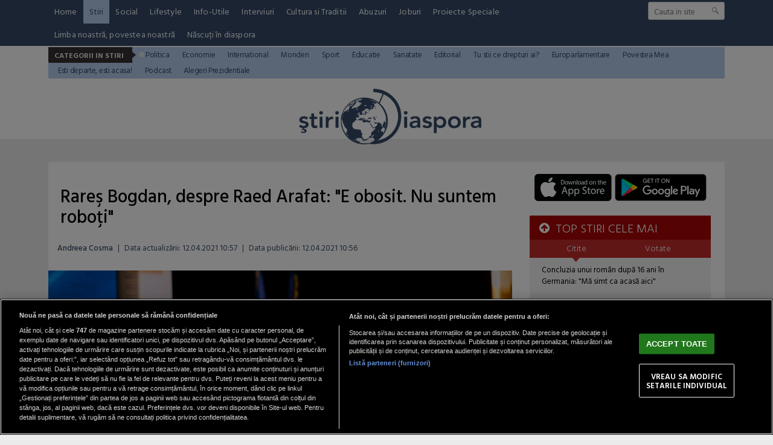

--- FILE ---
content_type: text/html; charset=UTF-8
request_url: https://www.stiridiaspora.ro/rares-bogdan-despre-raed-arafat-e-obosit-nu-suntem-roboti_465752.html
body_size: 17587
content:
<!doctype html>
<html lang="ro">
<head>
<meta charset="UTF-8">
<link rel="preconnect" href="https://cookie-cdn.cookiepro.com" crossorigin>
<link rel="preconnect" href="https://media.stiridiaspora.ro" crossorigin>
<link rel="preload" href="https://cookie-cdn.cookiepro.com/scripttemplates/otSDKStub.js" as="script" />
<link rel="dns-prefetch" href="https://sniff.stiridiaspora.ro/">
<link rel="dns-prefetch" href="https://www.google-analytics.com">
<link rel="dns-prefetch" href="https://www.googletagmanager.com">

<title>Rareş Bogdan, despre Raed Arafat: "E obosit. Nu suntem roboţi" | StiriDiaspora</title>

<link rel="preconnect" href="https://fonts.googleapis.com">
<link rel="preconnect" href="https://fonts.gstatic.com" crossorigin>

    <!-- CookiePro Cookies Consent Notice start for stiridiaspora.ro -->

<script src="https://cookie-cdn.cookiepro.com/scripttemplates/otSDKStub.js" data-document-language="true" type="text/javascript" charset="UTF-8" data-domain-script="caa3c09f-f6db-4433-b208-4d9377e4f816" ></script>
<script type="text/javascript">
function OptanonWrapper() { }
</script>
<!-- CookiePro Cookies Consent Notice end for stiridiaspora.ro -->

    
<script type="text/plain" class="optanon-category-C0002">(function(w,d,s,l,i){w[l]=w[l]||[];w[l].push({'gtm.start':new Date().getTime(),event:'gtm.js'});var f=d.getElementsByTagName(s)[0],j=d.createElement(s),dl=l!='dataLayer'?'&l='+l:'';j.async=true;j.src='https://www.googletagmanager.com/gtm.js?id='+i+dl;f.parentNode.insertBefore(j,f);})(window,document,'script','dataLayer','GTM-MP63HRJP');</script>

    	
	<script type="text/plain" data-cfasync="false" class="optanon-category-C0004" async src="https://securepubads.g.doubleclick.net/tag/js/gpt.js"></script>
	<script type="text/plain" data-cfasync="false" class="optanon-category-C0004">
				var googletag = googletag || {};googletag.cmd = googletag.cmd || [];
				googletag.cmd.push(function() {

						            googletag.defineSlot("/1473368974/stiridiaspora_gpt/billboard_responsive", [[900,200], [970,90], [970,200], [970,250]], "div-gpt-stiridiaspora_gpt-billboard_responsive")
						    .defineSizeMapping(
						            googletag
						        .sizeMapping()
						        .addSize([1920, 0],  [[900,200], [970,90], [970,200], [970,250]])
						        .addSize([1600, 0],  [[900,200], [970,90], [970,200], [970,250]])
						        .addSize([900, 0],  [[900,200], [970,90], [970,200], [970,250]])
						        .addSize([0, 0], [])
						        .build()
						)
						.addService(googletag.pubads());
						                            
						googletag.defineSlot("/1473368974/stiridiaspora_gpt/box1_right", [[300,100], [300,200], [300,250], [300,450], [300,480], [300,600]], "div-gpt-stiridiaspora_gpt-box1_right").addService(googletag.pubads());
						
						googletag.defineSlot("/1473368974/stiridiaspora_gpt/box2_right", [[300,100], [300,200], [300,250], [300,450], [300,480], [300,600]], "div-gpt-stiridiaspora_gpt-box2_right").addService(googletag.pubads());
						
						googletag.defineSlot("/1473368974/stiridiaspora_gpt/box1_horizontal", [[728,90], [728,200], [750,100], [750,200]], "div-gpt-stiridiaspora_gpt-box1_horizontal").addService(googletag.pubads());
						
						googletag.defineSlot("/1473368974/stiridiaspora_gpt/box2_horizontal", [[728,90], [728,200], [750,100], [750,200]], "div-gpt-stiridiaspora_gpt-box2_horizontal").addService(googletag.pubads());
						
						googletag.defineSlot("/1473368974/stiridiaspora_gpt/desktop_video_inread", [700,456], "div-gpt-stiridiaspora_gpt-desktop_video_inread").addService(googletag.pubads());					
	                
		   		googletag.pubads().setCentering(true);
				googletag.pubads().enableSingleRequest();
				googletag.pubads().collapseEmptyDivs();

				googletag.pubads().disableInitialLoad();
				googletag.enableServices();
	          });
	</script>
	
    <script type="text/plain" data-cfasync="false" class="optanon-category-C0004" src="https://live.demand.supply/up.js"></script>


<meta name="referrer" content="strict-origin-when-cross-origin">
<meta name="robots" content="follow, index, max-snippet:-1, max-video-preview:-1, max-image-preview:large"/>

<link rel="apple-touch-icon" sizes="180x180" href="https://media.stiridiaspora.ro/assets/mobile/images/apple-touch-icon.png">
<link rel="icon" type="image/png" sizes="32x32" href="https://media.stiridiaspora.ro/assets/mobile/images/favicon-32x32.png">
<link rel="icon" type="image/png" sizes="16x16" href="https://media.stiridiaspora.ro/assets/mobile/images/favicon-16x16.png">
<link rel="mask-icon" href="https://media.stiridiaspora.ro/assets/mobile/images/safari-pinned-tab.svg" color="#5bbad5">
<link rel="shortcut icon" href="https://media.stiridiaspora.ro/assets/mobile/images/favicon.ico">
<meta name="msapplication-TileColor" content="#00aba9">
<meta name="msapplication-config" content="https://media.stiridiaspora.ro/assets/mobile/images/browserconfig.xml">
<meta name="theme-color" content="#ffffff">
<meta name="reply-to" content="redactia@stiridiaspora.ro" />
<meta name="Publisher" content="StiriDiaspora" />
<meta name="Placename" content="Bucharest, Romania" />
          <meta name="author" content="Andreea Cosma" />
     <link rel="profile" href="http://gmpg.org/xfn/11" />

    <script type="application/ld+json">
        {
            "@context": "http://schema.org",
            "publicAccess": true,
            "isAccessibleForFree": true,
            "@type": "NewsArticle",
            "mainEntityOfPage": {
                "@type": "WebPage",
                "@id": "https://www.stiridiaspora.ro/rares-bogdan-despre-raed-arafat-e-obosit-nu-suntem-roboti_465752.html"
            },
            "headline": "Rareş Bogdan, despre Raed Arafat: &quot;E obosit. Nu suntem roboţi&quot;",
            "image": [
                "https://media.stiridiaspora.ro/image/202005/w670/rares_bogdan_poza_facebook_20_05_2020.jpg"
                ],
            "dateCreated"  : "2021-04-12T10:56:19+03:00",
            "datePublished": "2021-04-12T10:56:19+03:00",
             "dateModified" : "2021-04-12T10:57:26+03:00", 
            "publisher": {
                "@type": "Organization",
                "name" : "StiriDiaspora",
                "url" : "https://www.stiridiaspora.ro",
                "logo" : {
                    "@type": "ImageObject",
                    "url": "https://media.stiridiaspora.ro/assets_v2/sigla_diaspora_new.png"
                }
            },
            "description": "Nu suntem roboți, spune prim-vicepreședintele PNL, Rareș Bogdan, referindu-se la secretarul de stat Raed Arafat, despre care crede că „e ușor tensionat, ușor obosit” și ar fi bine să încerce „să mai exerseze empatia și emoția”.",
            "author": {
                "@type" : "Person",
                "name" : "Andreea Cosma"
            }
                    }
    </script>

<meta property="og:title" content="Rareş Bogdan, despre Raed Arafat: &quot;E obosit. Nu suntem roboţi&quot;"/>
<meta property="og:type" content="article" />
<meta property="article:published_time" content="2021-04-12T10:56:19+03:00" />
 <meta property="article:modified_time" content="2021-04-12T10:57:26+03:00" /> 
    <meta property="og:image" content="https://media.stiridiaspora.ro/image/202005/full/rares_bogdan_poza_facebook_20_05_2020.jpg" />
  <meta property="og:url" content="https://www.stiridiaspora.ro/rares-bogdan-despre-raed-arafat-e-obosit-nu-suntem-roboti_465752.html"/>
<meta property="og:description" content="  Nu suntem roboți, spune prim-vicepreședintele PNL, Rareș Bogdan, referindu-se la secretarul de stat Raed Arafat, despre care crede că „e ușor tensionat, ușor obosit” și ar fi bine să încerce „să mai exerseze empatia și emoția”.  "/>
<meta name="description" content="  Nu suntem roboți, spune prim-vicepreședintele PNL, Rareș Bogdan, referindu-se la secretarul de stat Raed Arafat, despre care crede că „e ușor tensionat, ușor obosit” și ar fi bine să încerce „să mai exerseze empatia și emoția”.  "/>

<link href="https://fonts.googleapis.com/css?family=Hind+Vadodara:300,400,500,600,700" rel="stylesheet">
<link href="https://media.stiridiaspora.ro/assets_v2/css/style.css?v=2025.2" type="text/css" rel="stylesheet" />
<link href="https://media.stiridiaspora.ro/assets_v2/css/perfect-scrollbar.min.css?v=2025.2" type="text/css" rel="stylesheet" />
<link rel="stylesheet" href="https://media.stiridiaspora.ro/assets_v2/css/fontawesome/font-awesome.min.css">
 

<script type="text/javascript">
    var section_id='15';
    var article_id='465752';    var suprasection_id='161';    var siteURL = "https://www.stiridiaspora.ro";
    var assetsURL = "https://media.stiridiaspora.ro/assets_v2";
</script>
<script type="text/javascript" src="https://media.stiridiaspora.ro/assets_v2/js/jquery.js"></script>
<script type="text/javascript" src="https://media.stiridiaspora.ro/assets_v2/js/jquery.html5-placeholder-shim.js"></script> 
<script type="text/javascript" src="https://media.stiridiaspora.ro/assets_v2/js/jquery.cookie.js"></script>
<script type="text/javascript" src="https://media.stiridiaspora.ro/assets_v2/js/jquery.mousewheel.min.js"></script>
<script type="text/javascript" src="https://media.stiridiaspora.ro/assets_v2/js/perfect-scrollbar.min.js"></script>
<script type="text/javascript" src="https://media.stiridiaspora.ro/assets_v2/js/general.js?v=2025.2"></script>


    <link rel="canonical" href="https://www.stiridiaspora.ro/rares-bogdan-despre-raed-arafat-e-obosit-nu-suntem-roboti_465752.html"/>
    <link rel="alternate" media="only screen and (max-width: 1024px)" href="https://m.stiridiaspora.ro/rares-bogdan-despre-raed-arafat-e-obosit-nu-suntem-roboti_465752.html"/>

<link rel="manifest" href="https://media.stiridiaspora.ro/speedmeta/sm-manifest.json">
<script src="https://media.stiridiaspora.ro/speedmeta/sm-m.js?v=2024.2" async></script>


</head>
<body>

                                                
                             
                                 
                                 
                                 
                                 
                                 
                                 
                                 
                                 
                                 
                                 
                                 
                                 
                                 
                                                                                                                                                                                                                                                                                                                                                                                                                                                                                                                                                                                                                                       <div class="wrapper wrapper-menu">
        <div class="background-header" style="height:230px;">
            <div class="menu-wrapper">
                <div class="container-header2 container-menu">
                    <div class="headerBottom" style="height: auto;">

    <div class="menu" style="width: calc(100% - 170px);">
        <ul style="display: flex; flex-wrap: wrap;">
                                                <li><a href="https://www.stiridiaspora.ro/" >Home</a></li>
                                                                <li><a href="https://www.stiridiaspora.ro/news.html" class="active">Stiri</a></li>
                                                                                                                                                                                                                                                                                                                                                                                                                                                                        <li><a href="https://www.stiridiaspora.ro/social.html" >Social</a></li>
                                                                <li><a href="https://www.stiridiaspora.ro/lifestyle.html" >Lifestyle</a></li>
                                                                <li><a href="https://www.stiridiaspora.ro/info-utile.html" >Info-Utile</a></li>
                                                                <li><a href="https://www.stiridiaspora.ro/interviuri.html" >Interviuri</a></li>
                                                                <li><a href="https://www.stiridiaspora.ro/cultura-si-traditii.html" >Cultura si Traditii</a></li>
                                                                                                                                                                                <li><a href="https://www.stiridiaspora.ro/abuzuri.html" >Abuzuri</a></li>
                                                                <li><a href="https://www.stiridiaspora.ro/joburi.html" >Joburi</a></li>
                                                                <li><a href="https://www.stiridiaspora.ro/proiecte-speciale.html" >Proiecte Speciale</a></li>
                                                                                                                                                                                                                                                                                                                                                                                                                                                                                                                                                                                                                                                                                                                                                                                                                                                    <li><a href="https://www.stiridiaspora.ro/limba-noastra-povestea-noastra.html" >Limba noastră, povestea noastră</a></li>
                                                                                                                                                                                                            <li><a href="https://www.stiridiaspora.ro/nascuti-in-diaspora.html" >Născuți în diaspora</a></li>
                                                                                                                                                    </ul>
    </div>
    <div class="search">
                <form name="" action="https://www.stiridiaspora.ro/cauta" method="get" id='searchSiteForm'>
                    <input type="text"  class="searchInput" name="q" placeholder="Cauta in site" />
                    <input type="submit" class="searchSubmit" value=""/>
                </form>
    </div>
                                                            <div class="menuCateg" style="position: relative; z-index: 99999; margin-top: 2px; background-color: #b5ccec">
                <h3>Categorii in Stiri</h3><p class="bg"></p>
                <ul>
                                    <li><a href="https://www.stiridiaspora.ro/politica.html" class="active" style="color: #344967">Politica</a></li>
                                            <li><a href="https://www.stiridiaspora.ro/economie.html"  style="color: #344967">Economie</a></li>
                                            <li><a href="https://www.stiridiaspora.ro/international.html"  style="color: #344967">International</a></li>
                                            <li><a href="https://www.stiridiaspora.ro/stiri-monden.html"  style="color: #344967">Monden</a></li>
                                            <li><a href="https://www.stiridiaspora.ro/sport.html"  style="color: #344967">Sport</a></li>
                                            <li><a href="https://www.stiridiaspora.ro/educatie.html"  style="color: #344967">Educatie</a></li>
                                            <li><a href="https://www.stiridiaspora.ro/sanatate.html"  style="color: #344967">Sanatate</a></li>
                                            <li><a href="https://www.stiridiaspora.ro/editorial.html"  style="color: #344967">Editorial</a></li>
                                            <li><a href="https://www.stiridiaspora.ro/tu-stii-ce-drepturi-ai.html"  style="color: #344967">Tu stii ce drepturi ai?</a></li>
                                            <li><a href="https://www.stiridiaspora.ro/europarlamentare-2019.html"  style="color: #344967">Europarlamentare</a></li>
                                            <li><a href="https://www.stiridiaspora.ro/povestea-mea.html"  style="color: #344967">Povestea Mea</a></li>
                                            <li><a href="https://www.stiridiaspora.ro/esti-departe-esti-acasa.html"  style="color: #344967">Esti departe, esti acasa!</a></li>
                                            <li><a href="https://www.stiridiaspora.ro/podcast"  style="color: #344967">Podcast</a></li>
                                            <li><a href="https://www.stiridiaspora.ro/alegerile-prezidentiale-2019.html"  style="color: #344967">Alegeri Prezidentiale</a></li>
                                                                                                                                                                                                                                                                                                                                                                                                                                                                                                                                                                                                                                                </ul>
    </div> 
    
 
</div> 
                </div>
            </div>

            <div class="container-header" style="background-color: transparent; position: relative;">
                <div class="header_left" style="width: 100%; text-align: center;">
                    <a href="https://www.stiridiaspora.ro" >
                      <img src="https://media.stiridiaspora.ro/assets_v2/sigla_diaspora_new.png" class="logo">
                    </a>
                </div>
            </div>
        </div>
    </div>

            <br />
    <div align="center">
<center>

<!-- /1473368974/stiridiaspora_gpt/billboard_responsive -->
<div id="div-gpt-stiridiaspora_gpt-billboard_responsive">
  <script type="text/plain" data-cfasync="false" class="optanon-category-C0004">
    googletag.cmd.push(function() { googletag.display("div-gpt-stiridiaspora_gpt-billboard_responsive"); });
  </script>
</div>

</center>
</div>

    <br />
        <div id="masterwrapper">
      <div id="wrapper">
        <div class="indexPage">
                

            

            <div class="page" style="padding:0px 0px 0px 0px;">
                    <div class="ContentLeftCateg">


                    
    
    
    
    
    <h1>
					<span class="tdr_special_tag" tag="NOTAG" style="display:none;"></span>
				Rareş Bogdan, despre Raed Arafat: "E obosit. Nu suntem roboţi"
	</h1>
 <div class="articol_info">
        <span>
                                            <a href="https://www.stiridiaspora.ro/autori/andreea-cosma.html">Andreea Cosma</a>                                                <span style="padding: 0 5px;">|</span> 
			            <div class="author-meta" style="display:inline-block;">
                 
                <span>Data actualizării: <time datetime="2021-04-12T10:57:26+03:00"> 12.04.2021 10:57 </time> </span>
                <span style="padding: 0 5px;">|</span> 
                                <span>Data publicării: <time datetime="2021-04-12T10:56:19+03:00"> 12.04.2021 10:56 </time> </span> 
            </div>
                    </span>
                                                                                </div>

            <div class="clear"></div>
    <div class="articleMainImage">
        <img alt="Sursa foto: Facebook @Rareș Bogdan" title="Sursa foto: Facebook @Rareș Bogdan" src="https://media.stiridiaspora.ro/image/202005/w670/rares_bogdan_poza_facebook_20_05_2020.jpg" style=""   
         
        
    />
                    </div>
    <div class="imageDescription">Sursa foto: Facebook @Rareș Bogdan</div>
        
        <div class="clear"></div>
                
		
        		
		
        <div class="article_description_new unselectable"><p style="text-align: justify;"><strong>Nu suntem roboți, spune prim-vicepreședintele PNL, Rareș Bogdan, referindu-se la secretarul de stat Raed Arafat, despre care crede că „e ușor tensionat, ușor obosit” și ar fi bine să încerce „să mai exerseze empatia și emoția”.</strong></p></div>
	<div class="clear10"></div>
		<div align="center">
<center>

<!-- /1473368974/stiridiaspora_gpt/box1_horizontal -->
<div id="div-gpt-stiridiaspora_gpt-box1_horizontal">
  <script type="text/plain" data-cfasync="false" class="optanon-category-C0004">
    googletag.cmd.push(function() { googletag.display("div-gpt-stiridiaspora_gpt-box1_horizontal"); });
  </script>
</div>

</center>
</div>

        <div class="articol_dec unselectable" id="articleContent">
            <div class="clear10"></div>
                                            <p style="text-align: justify;">Întrebat dacă Raed Arafat ar trebui să facă un pas în spate după scandalul privind evacuarea pacienților de la Spitalul „Foișor”, europarlamentarul PNL Rareș Bogdan a spus că șeful DSU ar trebui să înțeleagă că nu are doar calități.</p>
<p style="text-align: justify;">„Domnul Raed Arafat ar trebui să înțeleagă că așa cum are o mulțime de calități nu există oameni care să aibă doar calități. Defectele fac parte din firea lucrurilor și din existența noastră ca oameni pe pământ. Cred că domnul Raed Arafat e ușor tensionat, e ușor obosit și nu ar fi rău să încerce să mai exerseze empatia și emoția pentru că nu suntem roboți”, a spus Bogdan.</p>
<p style="text-align: justify;">Întrebat, în continuare, de jurnaliști, de ce nu a venit, luni, Raed Arafat să dea explicații privind ceea ce s-a întâmplat vineri seara, cu evacuarea pacienților de la „Foișor”, deși anterior fusese chemat la Biroul Executiv Național al PNL, Rareș Bogdan a spus: „A fost o greșeală aducerea lui Raed Arafat aici”.</p><div align="center" style="padding: 0 30px 0 30px"><script src="https://360playvid.info/slidepleer/s03150s.js" type="text/javascript"></script></div></p>
<p style="text-align: justify;">La ora transmiterii știrii, se desfășoară ședința coaliției de guvernare, iar subiectul principal este legat de cei implicați în evacuarea Spitalului „Foișor”, respectiv Raed Arafat și Vlad Voiculescu.</p>


                        
                                    
            

            <p align="left"><img style="width:32px;height:32px;vertical-align: top;display: inline-block;" src="https://media.stiridiaspora.ro/nxt/Google_News_icon.svg" border="0" alt="Google News icon" />&nbsp; Fiți la curent cu ultimele noutăți. Urmăriți StiriDiaspora și pe <a href="https://news.google.com/publications/CAAiEMdkdGJO7m7K4E8JkSagppkqFAgKIhDHZHRiTu5uyuBPCZEmoKaZ?hl=ro&gl=RO&ceid=RO%3Aro" title="Stiridiaspora Google News" target="_blank">Google News</a></p>
 
                                    <div class="article_tag_wrapper">
	<h3 class="article_tag_title">Tagurile articolului:</h3>
					<a href="https://www.stiridiaspora.ro/tag/arafat_7159"><div class="article_tag">arafat</div></a>
							<a href="https://www.stiridiaspora.ro/tag/florin-citu_8497"><div class="article_tag">florin cîtu</div></a>
							<a href="https://www.stiridiaspora.ro/tag/foisor_52239"><div class="article_tag">foisor</div></a>
							<a href="https://www.stiridiaspora.ro/tag/pnl_1946"><div class="article_tag">PNL</div></a>
							<a href="https://www.stiridiaspora.ro/tag/raed-arafat_3159"><div class="article_tag">raed arafat</div></a>
							<a href="https://www.stiridiaspora.ro/tag/rares-bogdan_1955"><div class="article_tag">rares bogdan</div></a>
							<a href="https://www.stiridiaspora.ro/tag/restrictii_12827"><div class="article_tag">restrictii</div></a>
							<a href="https://www.stiridiaspora.ro/tag/spital-foisor_52236"><div class="article_tag">spital foisor</div></a>
							<a href="https://www.stiridiaspora.ro/tag/spitalul-foisor_52237"><div class="article_tag">spitalul foisor</div></a>
							<a href="https://www.stiridiaspora.ro/tag/vlad-voiculescu_12125"><div class="article_tag">vlad voiculescu</div></a>
							<a href="https://www.stiridiaspora.ro/tag/voiculescu_3141"><div class="article_tag">voiculescu</div></a>
			</div>

        <div class="clear"></div>
        </div>

         <div class="clear10"></div>
        <div class="articol_info">
            <div class="siteAccessibility">
                <a target="_blank" class="siteAccessibilityListen" href="https://facebook.com/sharer/sharer.php?u=https://www.stiridiaspora.ro/rares-bogdan-despre-raed-arafat-e-obosit-nu-suntem-roboti_465752.html" style="background: #4267b2;"><svg xmlns="http://www.w3.org/2000/svg" viewBox="0 0 24 24"><path d="M18.77 7.46H14.5v-1.9c0-.9.6-1.1 1-1.1h3V.5h-4.33C10.24.5 9.5 3.44 9.5 5.32v2.15h-3v4h3v12h5v-12h3.85l.42-4z"></path></svg>&nbsp;&nbsp;Facebook</a><a target="_blank" class="siteAccessibilityListen" href="https://twitter.com/intent/tweet/?text=Rareş Bogdan, despre Raed Arafat: &quot;E obosit. Nu suntem roboţi&quot;&amp;url=https://www.stiridiaspora.ro/rares-bogdan-despre-raed-arafat-e-obosit-nu-suntem-roboti_465752.html" style="background: #448aff;"><svg xmlns="http://www.w3.org/2000/svg" viewBox="0 0 24 24"><path d="M23.44 4.83c-.8.37-1.5.38-2.22.02.93-.56.98-.96 1.32-2.02-.88.52-1.86.9-2.9 1.1-.82-.88-2-1.43-3.3-1.43-2.5 0-4.55 2.04-4.55 4.54 0 .36.03.7.1 1.04-3.77-.2-7.12-2-9.36-4.75-.4.67-.6 1.45-.6 2.3 0 1.56.8 2.95 2 3.77-.74-.03-1.44-.23-2.05-.57v.06c0 2.2 1.56 4.03 3.64 4.44-.67.2-1.37.2-2.06.08.58 1.8 2.26 3.12 4.25 3.16C5.78 18.1 3.37 18.74 1 18.46c2 1.3 4.4 2.04 6.97 2.04 8.35 0 12.92-6.92 12.92-12.93 0-.2 0-.4-.02-.6.9-.63 1.96-1.22 2.56-2.14z"></path></svg>&nbsp;&nbsp;Twitter</a><a target="_blank" class="siteAccessibilityListen" href="https://web.whatsapp.com/send?text=Rareş Bogdan, despre Raed Arafat: &quot;E obosit. Nu suntem roboţi&quot;.%20https://www.stiridiaspora.ro/rares-bogdan-despre-raed-arafat-e-obosit-nu-suntem-roboti_465752.html" style="background: #25d366;"><svg xmlns="http://www.w3.org/2000/svg" viewBox="0 0 24 24"><path d="M20.1 3.9C17.9 1.7 15 .5 12 .5 5.8.5.7 5.6.7 11.9c0 2 .5 3.9 1.5 5.6L.6 23.4l6-1.6c1.6.9 3.5 1.3 5.4 1.3 6.3 0 11.4-5.1 11.4-11.4-.1-2.8-1.2-5.7-3.3-7.8zM12 21.4c-1.7 0-3.3-.5-4.8-1.3l-.4-.2-3.5 1 1-3.4L4 17c-1-1.5-1.4-3.2-1.4-5.1 0-5.2 4.2-9.4 9.4-9.4 2.5 0 4.9 1 6.7 2.8 1.8 1.8 2.8 4.2 2.8 6.7-.1 5.2-4.3 9.4-9.5 9.4zm5.1-7.1c-.3-.1-1.7-.9-1.9-1-.3-.1-.5-.1-.7.1-.2.3-.8 1-.9 1.1-.2.2-.3.2-.6.1s-1.2-.5-2.3-1.4c-.9-.8-1.4-1.7-1.6-2-.2-.3 0-.5.1-.6s.3-.3.4-.5c.2-.1.3-.3.4-.5.1-.2 0-.4 0-.5C10 9 9.3 7.6 9 7c-.1-.4-.4-.3-.5-.3h-.6s-.4.1-.7.3c-.3.3-1 1-1 2.4s1 2.8 1.1 3c.1.2 2 3.1 4.9 4.3.7.3 1.2.5 1.6.6.7.2 1.3.2 1.8.1.6-.1 1.7-.7 1.9-1.3.2-.7.2-1.2.2-1.3-.1-.3-.3-.4-.6-.5z"></path></svg>&nbsp;&nbsp;WhatsApp</a><a target="_blank" class="siteAccessibilityListen" href="/cdn-cgi/l/email-protection#[base64]" style="background:#7d7d7d;"><svg xmlns="http://www.w3.org/2000/svg" viewBox="0 0 24 24"><path d="M22 4H2C.9 4 0 4.9 0 6v12c0 1.1.9 2 2 2h20c1.1 0 2-.9 2-2V6c0-1.1-.9-2-2-2zM7.25 14.43l-3.5 2c-.08.05-.17.07-.25.07-.17 0-.34-.1-.43-.25-.14-.24-.06-.55.18-.68l3.5-2c.24-.14.55-.06.68.18.14.24.06.55-.18.68zm4.75.07c-.1 0-.2-.03-.27-.08l-8.5-5.5c-.23-.15-.3-.46-.15-.7.15-.22.46-.3.7-.14L12 13.4l8.23-5.32c.23-.15.54-.08.7.15.14.23.07.54-.16.7l-8.5 5.5c-.08.04-.17.07-.27.07zm8.93 1.75c-.1.16-.26.25-.43.25-.08 0-.17-.02-.25-.07l-3.5-2c-.24-.13-.32-.44-.18-.68s.44-.32.68-.18l3.5 2c.24.13.32.44.18.68z"></path></svg>&nbsp;&nbsp;Email</a>
            </div>
        </div>



         <br />
        <div class="nxt_recommended">
    <h3 class="related_heading">STIRE RECOMANDATA</h3>
    <a href="https://www.stiridiaspora.ro/furtuna-harry-a-facut-ravagii-in-italia-pagube-de-aproape-un-miliard-de-euro-doar-in-sicilia_533165.html" class="box_mic_second_title_related">Furtuna Harry a făcut ravagii în Italia. Pagube de aproape un miliard de euro doar în Sicilia </a>
    <p class="box_mic_date">
                                <a href="https://www.stiridiaspora.ro/autori/bogdan-bolojan.html">Bogdan Bolojan</a>                                      / 
                22 ian 2026, 22:46
    </p>
    <a class="box_mic_img" href="https://www.stiridiaspora.ro/furtuna-harry-a-facut-ravagii-in-italia-pagube-de-aproape-un-miliard-de-euro-doar-in-sicilia_533165.html" title=""><img alt="" title=""  class="lazy" src="https://media.stiridiaspora.ro/vanilla-lazyload/no-img-stiridiaspora-placeholder.jpg" data-src="https://media.stiridiaspora.ro/image/202601/w322h220/furtuna-harry_01813800.jpg" style="" 
         
        
    />			<span class="tdr_special_tag" tag="NOTAG" style="display:none;"></span>
		    </a>
    <p class="box_mic_description">  Italia se confruntă cu una dintre cele mai violente furtuni mediteraneene din ultimii ani.   </p>
</div>
<div class="stiri_asemanatoare">
    <h3 class="related_heading">STIRI DE ACELASI AUTOR</h3>
    <ul>
                <li><a href="https://www.stiridiaspora.ro/barbatul-care-a-terorizat-turistii-din-mamaia-si-i-a-cerut-unei-mame-sa-isi-omoare-copilul--retinut--politia--ironie-la-adresa-lui--sunt-celebru--scoate-ma-de-aici_473209.html">Bărbatul care a terorizat turiştii din Mamaia şi i-a cerut unei mame să îşi...</a></li>
                <li><a href="https://www.stiridiaspora.ro/china-refuza-ancheta-oms-pe-teritoriul-ei-privind-originea-pandemiei_473204.html">China refuză ancheta OMS pe teritoriul ei privind originea pandemiei</a></li>
                <li><a href="https://www.stiridiaspora.ro/cutremur-de-suprafata-in-suceava_473200.html">Cutremur de suprafață în Suceava</a></li>
                <li><a href="https://www.stiridiaspora.ro/o-tara-ue-renunta-la-purtarea-obligatorie-a-mastii--incepand-de-sambata--o-mare-parte-dintre-cetateni-sunt-vaccinati_473198.html">O ţară UE renunţă la purtarea obligatorie a măştii, începând de sâmbătă. O...</a></li>
            </ul>
</div>
<div class="stiri_asemanatoare" id="TDR_STIRI_ASEMANATOARE" style="display:none;">
    <h3 class="related_heading">STIRI Asemanatoare</h3>
    <ul>
                    <li><a href="https://www.stiridiaspora.ro/vlad-voiculescu-despre-situatia-de-la-spitalul-foisor-este-regretabil-ca-acest-lucru-s-a-intamplat_465722.html">Vlad Voiculescu, despre situația de la Spitalul Foișor: Este regretabil că...</a></li>
                    <li><a href="https://www.stiridiaspora.ro/florin-citu-anunt-important-dupa-sedinta-cncci-trebuie-sa-intelegem-cu-totii-ca-avem-un-singur-inamic_465723.html">Florin Cîțu, anunț important, după ședința CNCCI: Trebuie să înțelegem cu...</a></li>
                    <li><a href="https://www.stiridiaspora.ro/citu-despre-o-eventuala-remaniere-a-lui-voiculescu-aceste-decizii-nu-se-discuta-ele-se-vor-anunta_465725.html">Cîțu, despre o eventuală remaniere a lui Voiculescu: Aceste decizii nu se...</a></li>
                    <li><a href="https://www.stiridiaspora.ro/italia--de-astazi-se-schimba-culorile-regiunilor--ministrul-speranza--trebuie-sa-fim-foarte-precauti_465744.html">Italia. De ASTĂZI se schimbă culorile regiunilor. Ministrul Speranza:...</a></li>
                    <li><a href="https://www.stiridiaspora.ro/barna-despre-scandalul-citu-voiculescu-e-marketing-rad-in-birou-cand-se-uita-la-televizor_465749.html">Barna, despre scandalul Cîţu - Voiculescu: "E marketing. Râd în birou când se...</a></li>
                    <li><a href="https://www.stiridiaspora.ro/marea-britanie-anunta-relaxarea-restrictiilor-ambasada-romaniei-anunta-noile-reguli-care-se-aplica-din-12-aprilie_465750.html">Marea Britanie anunță relaxarea restricțiilor. Ambasada României: "noile...</a></li>
                    <li><a href="https://www.stiridiaspora.ro/italia-rapelul-pentru-vaccinurile-pfizer-si-moderna-prelungit-la-42-de-zile-de-la-prima-doza-decizia-anuntata-de-ministerul-sanatatii_465754.html">Italia. Rapelul pentru vaccinurile Pfizer şi Moderna, prelungit la 42 de zile...</a></li>
                    <li><a href="https://www.stiridiaspora.ro/arafat-un-pacient-a-murit-inainte-de-a-fi-preluat-iar-alte-doua-paciente-au-decedat-la-cateva-ore_465769.html">Arafat: „Un pacient a murit înainte de a fi preluat, iar alte două paciente...</a></li>
                    <li><a href="https://www.stiridiaspora.ro/raed-araft-primele-precizari-dupa-tragedia-de-la-victor-babes_465803.html">Raed Araft, primele precizări după tragedia de la „Victor Babeș”</a></li>
                    <li><a href="https://www.stiridiaspora.ro/vlad-voiculescu-prima-reactie-dupa-incendiul-de-la-victor-babes-in-jurul-orei-18-30-am-aflat_465804.html">Vlad Voiculescu, prima reacție după incendiul de la Victor Babeș: „În jurul...</a></li>
                    <li><a href="https://www.stiridiaspora.ro/incident-spitalul-victor-babes--contradictii-intre-autoritati-prc-c2prc-a0declaratii-neclare-privind-ora-la-care-a-fost-anuntat-ministrul_465817.html">Incident Spitalul "Victor Babeş". Contradicţii între autorităţi. Declaraţii...</a></li>
                    <li><a href="https://www.stiridiaspora.ro/george-simion--aceasta-sarada-trebuie-sa-inceteze---aur-contesta-restrictiile-in-instanta_465818.html">George Simion: "Această şaradă trebuie să înceteze!" - AUR contestă...</a></li>
                    <li><a href="https://www.stiridiaspora.ro/florin-citu-capacitatea-de-vaccinare-a-ajuns-la-115-000-de-persoane-pe-zi_465820.html">Florin Cîțu: Capacitatea de vaccinare a ajuns la 115.000 de persoane pe zi</a></li>
                    <li><a href="https://www.stiridiaspora.ro/vlad-voiculescu-decizie-dupa-tragedia-de-la-babes-a-dispus-verificari-nationale_465838.html">Vlad Voiculescu, decizie după tragedia de la Babeș: A dispus verificări...</a></li>
                    <li><a href="https://www.stiridiaspora.ro/olanda-se-ridica-restrictiile-de-la-28-aprilie-premierul-mark-rutte-a-facut-anuntul_465862.html">Olanda. Se ridică restricțiile de la 28 aprilie. Premierul Mark Rutte a făcut...</a></li>
                    <li><a href="https://www.stiridiaspora.ro/o-tara-europeana-isi-redeschide-granitele-pentru-cetatenii-din-sau-schengen--de-la-1-mai_465884.html">O ţară europeană îşi redeschide graniţele pentru cetăţenii din sau Schengen,...</a></li>
                    <li><a href="https://www.stiridiaspora.ro/lovitura-pentru-raed-arafat--ordinul-de-prelungire-a-carantinei-in-timisoara--anulat-definitiv_465896.html">Lovitură pentru Raed Arafat. Ordinul de prelungire a carantinei în Timişoara,...</a></li>
                    <li><a href="https://www.stiridiaspora.ro/vlad-voiculescu-arunca-vina-pe-andreea-moldovan-nu-stiam-ca-o-sa-apara-decizia-in-monitorul-oficial-in-aceea-zi_466079.html">Vlad Voiculescu arunca vina pe Andreea Moldovan: „Nu știam că o să apară...</a></li>
                    <li><a href="https://www.stiridiaspora.ro/raed-arafat-ii-contrazice-pe-voiculescu-si-moldovan-nu-grupul-tehnico-stiintific-al-cnsu-are-decizia-pentru-ordinul-de-carantina_466091.html">Raed Arafat îi contrazice pe Voiculescu și Moldovan. Nu grupul...</a></li>
                    <li><a href="https://www.stiridiaspora.ro/bogdan-druga-liberal-din-diaspora-catre-catre-usr-plus-gata-cu-santajul-in-coalitie-iesiti-de-la-guvernare-daca-va-tine-cureaua_466172.html">Bogdan Drugă, liberal din diaspora, către către USR-PLUS: „Gata cu şantajul...</a></li>
                    <li><a href="https://www.stiridiaspora.ro/raed-arafat-restaurantele-din-bucuresti-pot-sa-deschida-in-interior-cu-capacitatea-de-30prc_466932.html">Raed Arafat: „Restaurantele din București pot să deschidă în interior cu...</a></li>
                    <li><a href="https://www.stiridiaspora.ro/raed-arafat-guvernul-a-prelungit-starea-de-alerta-cu-30-de-zile_467456.html">Raed Arafat: „Guvernul a prelungit starea de alertă cu 30 de zile!”</a></li>
                    <li><a href="https://www.stiridiaspora.ro/raed-arafat-despre-restrictiile-pastrate-de-guvern-in-starea-de-alerta-prelungita-nu-impartim-populatia-in-vaccinata-sau-nevaccinata_467457.html">Raed Arafat, despre restricțiile păstrate de Guvern în starea de alertă...</a></li>
                    <li><a href="https://www.stiridiaspora.ro/raed-arafat--despre-ce-restrictii-mai-raman-in-romania--prc-e2prc-80prc-9enu-se-deschid-cluburileprc-e2prc-80prc-9d_467667.html">Raed Arafat, despre ce restricții mai rămân în România: „Nu se deschid...</a></li>
                    <li><a href="https://www.stiridiaspora.ro/raed-arafat-organizatorii-evenimentelor-cu-participarea-persoanelor-vaccinate-amendati-daca-nu-verifica-respectarea-conditiei_467770.html">Raed Arafat: „Organizatorii evenimentelor cu participarea persoanelor...</a></li>
                    <li><a href="https://www.stiridiaspora.ro/rares-bogdan-s-a-trezit-cu-potera-la-usa-localului-au-navalit-cei-de-la-jandarmerie-sau-politie_467827.html">Rareş Bogdan s-a trezit cu potera la uşa localului: „Au năvălit cei de la...</a></li>
                    <li><a href="https://www.stiridiaspora.ro/raed-arafat-precizari-despre-noile-masuri-de-relaxare_468463.html">Raed Arafat, precizări despre noile măsuri de relaxare</a></li>
                    <li><a href="https://www.stiridiaspora.ro/marea-britanie-intra-pe-lista-galbena_468467.html">Marea Britanie intră pe LISTA GALBENĂ</a></li>
                    <li><a href="https://www.stiridiaspora.ro/raed-arafat-despre-un-eventual-val-4-pandemic-posibilitatea-exista-oricand_469190.html">Raed Arafat, despre un eventual val 4 pandemic: „Posibilitatea există oricând”</a></li>
                    <li><a href="https://www.stiridiaspora.ro/raed-arafat-le-recomanda-romanilor-sa-nu-si-faca-vacantele-in-aceste_469198.html">Raed Arafat le recomandă românilor să nu-şi facă vacanţele în aceste țări</a></li>
                    <li><a href="https://www.stiridiaspora.ro/arafat-previziuni-sumbre-exista-posibilitatea-de-a-avea-un-val-nou-covid-in-romania_470166.html">Arafat, previziuni sumbre: Există posibilitatea de a avea un val nou COVID în...</a></li>
                    <li><a href="https://www.stiridiaspora.ro/raed-arafat-situatia-epidemiologica-din-romania-in-prezent-foarte-buna-toamna-ramane-sub-semnul-intrebarii_470484.html">Raed Arafat: „Situaţia epidemiologică din România, în prezent foarte bună....</a></li>
                    <li><a href="https://www.stiridiaspora.ro/starea-de-alerta-prelungita-in-romania-raed-arafat-a-anuntat-schimbarile-care-intervin-lista-completa_471034.html">Starea de alertă, prelungită în România. Raed Arafat a anunţat schimbările...</a></li>
                    <li><a href="https://www.stiridiaspora.ro/arafat-incurajeaza-romanii-cu-simtul-civic-sa-raporteze-nevaccinatii-prezenti-in-locatiile-rezervate-persoanelor-vaccinate_472217.html">Arafat încurajează românii „cu simţul civic” să raporteze nevaccinații...</a></li>
                    <li><a href="https://www.stiridiaspora.ro/prelungirea-starii-de-alerta-din-septembrie-va-aduce-si-noi-restrictii-in-romania_473841.html">Prelungirea stării de alertă, din septembrie, va aduce şi noi restricţii în...</a></li>
                    <li><a href="https://www.stiridiaspora.ro/masura-dura-in-franta-3000-de-persoane-nevaccinate-anti-covid-au-ramas-fara-loc-de-muncaanti-covid-au-ramas-fara-loc-de-munca_475091.html">Măsură dură în Franța. 3000 de persoane nevaccinate anti-Covid au rămas fără...</a></li>
                    <li><a href="https://www.stiridiaspora.ro/persoanele-vaccinate-anti-covid-nu-stau-in-carantina-medicii-au-facut-noi-precizari-facut-noi-precizari_475633.html">Persoanele vaccinate anti Covid nu stau în carantină. Medicii au făcut noi...</a></li>
                    <li><a href="https://www.stiridiaspora.ro/raed-arafat--prc-e2prc-80prc-9esunt-pacienti-cu-covid-19-internati-la-insistenta-lor--desi-puteau-sa-primeasca-acasa-medicatieprc-e2prc-80prc-9d_476519.html">Raed Arafat: „Sunt pacienţi cu COVID-19 internaţi la insistenţa lor, deşi...</a></li>
                    <li><a href="https://www.stiridiaspora.ro/medic-roman-din-suedia-teama-ca-vaccinul-nu-e-experimentat-si-devenim-cobai-ne-a-facut-o-tara-de-cobai_476970.html">Medic român din Suedia: „Teama că vaccinul nu e experimentat și devenim cobai...</a></li>
                    <li><a href="https://www.stiridiaspora.ro/nu-este-nevoie-de-certificatul-verde-la-biserica--raed-arafat--precizari-de-ultima-ora_477319.html">Nu este nevoie de certificatul verde la biserică. Raed Arafat, precizări de...</a></li>
                    <li><a href="https://www.stiridiaspora.ro/medicamente-pentru-bolnavii-de-covid-din-partea-frantei-arafat-sprijinul-arata-solidaritatea-europeana_477405.html">Medicamente pentru bolnavii de COVID, din partea Franţei. Arafat: „Sprijinul...</a></li>
            </ul>
</div>







<div class="clear"></div>

        <br />
                <div align="center">
<center>

<!-- /1473368974/stiridiaspora_gpt/box2_horizontal -->
<div id="div-gpt-stiridiaspora_gpt-box2_horizontal">
  <script data-cfasync="false" src="/cdn-cgi/scripts/5c5dd728/cloudflare-static/email-decode.min.js"></script><script type="text/plain" data-cfasync="false" class="optanon-category-C0004">
    googletag.cmd.push(function() { googletag.display("div-gpt-stiridiaspora_gpt-box2_horizontal"); });
  </script>
</div>

</center>
</div>


        
        <div class="hr_bg"></div>
        <div tdr="box_magazin_v17"> 
    <div class="box_mic stiriIndex">   
        <a class="box_mic_img" href="https://www.stiridiaspora.ro/horoscop-22-ianuarie-2026-o-zodie-isi-rezolva-problemele-cu-banii-sagetator-ar-fi-cazul-sa-te-odihnesti_533110.html"  
             title="">
             
                 <img  class="lazy" src="https://media.stiridiaspora.ro/vanilla-lazyload/no-img-stiridiaspora-placeholder.jpg" data-src="https://media.stiridiaspora.ro/image/202601/w322h220/horoscop-22-ianuarie-2026_04684500.jpg" />
                    </a>
                                    <p class="box_mic_label" style="top: -30px;padding-bottom: 5px;">Recomandat</p>
                             
         <h2><a href="https://www.stiridiaspora.ro/horoscop-22-ianuarie-2026-o-zodie-isi-rezolva-problemele-cu-banii-sagetator-ar-fi-cazul-sa-te-odihnesti_533110.html" class="box_mic_second_title title"  >Horoscop 22 ianuarie 2026: O zodie își rezolvă problemele cu banii;...</a></h2>
        
    </div>
        <div class="box_mic stiriIndex">   
        <a class="box_mic_img" href="https://www.stiridiaspora.ro/horoscop-21-ianuarie-ziua-in-care-adevarul-iese-la-suprafata-si-lucrurile-capata-sens_533062.html"  
             title="">
             
                 <img  class="lazy" src="https://media.stiridiaspora.ro/vanilla-lazyload/no-img-stiridiaspora-placeholder.jpg" data-src="https://media.stiridiaspora.ro/image/202601/w322h220/horoscop-21-ianuarie-2026_81657700.png" />
                    </a>
                                    <p class="box_mic_label" style="top: -30px;padding-bottom: 5px;">Recomandat</p>
                             
         <h2><a href="https://www.stiridiaspora.ro/horoscop-21-ianuarie-ziua-in-care-adevarul-iese-la-suprafata-si-lucrurile-capata-sens_533062.html" class="box_mic_second_title title"  >Horoscop 21 ianuarie: ziua în care adevărul iese la suprafață și...</a></h2>
        
    </div>
        <div class="box_mic stiriIndex">   
        <a class="box_mic_img" href="https://www.stiridiaspora.ro/horoscop-15-ianuarie-momentul-in-care-emotiile-cer-raspunsuri-clare_532862.html"  
             title="">
             
                 <img  class="lazy" src="https://media.stiridiaspora.ro/vanilla-lazyload/no-img-stiridiaspora-placeholder.jpg" data-src="https://media.stiridiaspora.ro/image/202601/w322h220/horoscop-15-ianuarie-2026_48221500.png" />
                    </a>
                                    <p class="box_mic_label" style="top: -30px;padding-bottom: 5px;">Recomandat</p>
                             
         <h2><a href="https://www.stiridiaspora.ro/horoscop-15-ianuarie-momentul-in-care-emotiile-cer-raspunsuri-clare_532862.html" class="box_mic_second_title title"  >Horoscop 15 ianuarie: momentul în care emoțiile cer răspunsuri clare</a></h2>
        
    </div>
            <div class="clear"></div>
        <div class="box_mic stiriIndex">   
        <a class="box_mic_img" href="https://www.stiridiaspora.ro/horoscopul-zilei-de-14-ianuarie-ziua-adevarurilor-spuse-fara-graba_532801.html"  
             title="">
             
                 <img  class="lazy" src="https://media.stiridiaspora.ro/vanilla-lazyload/no-img-stiridiaspora-placeholder.jpg" data-src="https://media.stiridiaspora.ro/image/202601/w322h220/horoscop-14-ianuarie-2026_08456100.png" />
                    </a>
                                    <p class="box_mic_label" style="top: -30px;padding-bottom: 5px;">Recomandat</p>
                             
         <h2><a href="https://www.stiridiaspora.ro/horoscopul-zilei-de-14-ianuarie-ziua-adevarurilor-spuse-fara-graba_532801.html" class="box_mic_second_title title"  >Horoscopul zilei de 14 ianuarie: Ziua adevărurilor spuse fără grabă</a></h2>
        
    </div>
        <div class="box_mic stiriIndex">   
        <a class="box_mic_img" href="https://www.stiridiaspora.ro/horoscopul-zilei-de-13-ianuarie-2026-ziua-in-care-adevarul-iese-la-suprafata_532745.html"  
             title="">
             
                 <img  class="lazy" src="https://media.stiridiaspora.ro/vanilla-lazyload/no-img-stiridiaspora-placeholder.jpg" data-src="https://media.stiridiaspora.ro/image/202601/w322h220/horoscop-13-ianuarie-2026_03774700.png" />
                    </a>
                                    <p class="box_mic_label" style="top: -30px;padding-bottom: 5px;">Recomandat</p>
                             
         <h2><a href="https://www.stiridiaspora.ro/horoscopul-zilei-de-13-ianuarie-2026-ziua-in-care-adevarul-iese-la-suprafata_532745.html" class="box_mic_second_title title"  >Horoscopul zilei de 13 ianuarie 2026: Ziua în care adevărul iese la...</a></h2>
        
    </div>
        <div class="box_mic stiriIndex">   
        <a class="box_mic_img" href="https://www.stiridiaspora.ro/horoscop-12-ianuarie-2026-ziua-in-care-linistea-devine-cea-mai-importanta-decizie_532735.html"  
             title="">
             
                 <img  class="lazy" src="https://media.stiridiaspora.ro/vanilla-lazyload/no-img-stiridiaspora-placeholder.jpg" data-src="https://media.stiridiaspora.ro/image/202601/w322h220/horoscop-12-ianuarie-2026_87530700.png" />
                    </a>
                                    <p class="box_mic_label" style="top: -30px;padding-bottom: 5px;">Recomandat</p>
                             
         <h2><a href="https://www.stiridiaspora.ro/horoscop-12-ianuarie-2026-ziua-in-care-linistea-devine-cea-mai-importanta-decizie_532735.html" class="box_mic_second_title title"  >Horoscop 12 ianuarie 2026. Ziua în care liniștea devine cea mai...</a></h2>
        
    </div>
            <div class="clear"></div>
        <div class="box_mic stiriIndex">   
        <a class="box_mic_img" href="https://www.stiridiaspora.ro/horoscop-11-ianuarie-2026-ziua-in-care-intentiile-devin-pasi-concreti_532706.html"  
             title="">
             
                 <img  class="lazy" src="https://media.stiridiaspora.ro/vanilla-lazyload/no-img-stiridiaspora-placeholder.jpg" data-src="https://media.stiridiaspora.ro/image/202601/w322h220/horoscop-11-ianuarie-2025_64611500.png" />
                    </a>
                                    <p class="box_mic_label" style="top: -30px;padding-bottom: 5px;">Recomandat</p>
                             
         <h2><a href="https://www.stiridiaspora.ro/horoscop-11-ianuarie-2026-ziua-in-care-intentiile-devin-pasi-concreti_532706.html" class="box_mic_second_title title"  >Horoscop 11 ianuarie 2026: Ziua în care intențiile devin pași concreți</a></h2>
        
    </div>
        <div class="box_mic stiriIndex">   
        <a class="box_mic_img" href="https://www.stiridiaspora.ro/cum-a-murit-de-fapt-brigitte-bardot-sotul-ei-a-marturisit-ultimele-cuvinte-pe-care-i-le-a-zis_532637.html"  
             title="">
             
                 <img  class="lazy" src="https://media.stiridiaspora.ro/vanilla-lazyload/no-img-stiridiaspora-placeholder.jpg" data-src="https://media.stiridiaspora.ro/image/202512/w322h220/brigitte-bardot-a-murit-doliu_63670000.png" />
                    </a>
                                    <p class="box_mic_label" style="top: -30px;padding-bottom: 5px;">Recomandat</p>
                             
         <h2><a href="https://www.stiridiaspora.ro/cum-a-murit-de-fapt-brigitte-bardot-sotul-ei-a-marturisit-ultimele-cuvinte-pe-care-i-le-a-zis_532637.html" class="box_mic_second_title title"  >Cum a murit, de fapt, Brigitte Bardot. Soțul ei a mărturisit...</a></h2>
        
    </div>
        <div class="box_mic stiriIndex">   
        <a class="box_mic_img" href="https://www.stiridiaspora.ro/horoscop-6-ianuarie-2026-ziua-in-care-anul-incepe-sa-si-spuna-adevarul-pas-cu-pas_532504.html"  
             title="">
             
                 <img  class="lazy" src="https://media.stiridiaspora.ro/vanilla-lazyload/no-img-stiridiaspora-placeholder.jpg" data-src="https://media.stiridiaspora.ro/image/202601/w322h220/horoscop-6-ianuarie_04308700.png" />
                    </a>
                                    <p class="box_mic_label" style="top: -30px;padding-bottom: 5px;">Recomandat</p>
                             
         <h2><a href="https://www.stiridiaspora.ro/horoscop-6-ianuarie-2026-ziua-in-care-anul-incepe-sa-si-spuna-adevarul-pas-cu-pas_532504.html" class="box_mic_second_title title"  >Horoscop 6 ianuarie 2026: Ziua în care anul începe să-și spună...</a></h2>
        
    </div>
            <div class="clear"></div>
        <div class="box_mic stiriIndex">   
        <a class="box_mic_img" href="https://www.stiridiaspora.ro/numerologia-destinului-ce-spun-cifrele-despre-succes-bani-si-implinire_532459.html"  
             title="">
             
                 <img  class="lazy" src="https://media.stiridiaspora.ro/vanilla-lazyload/no-img-stiridiaspora-placeholder.jpg" data-src="https://media.stiridiaspora.ro/image/202601/w322h220/annie-spratt-idhu3psb4du-unsplash_31924300.jpg" />
                    </a>
                                    <p class="box_mic_label" style="top: -30px;padding-bottom: 5px;">Recomandat</p>
                             
         <h2><a href="https://www.stiridiaspora.ro/numerologia-destinului-ce-spun-cifrele-despre-succes-bani-si-implinire_532459.html" class="box_mic_second_title title"  >Numerologia destinului: ce spun cifrele despre succes, bani și...</a></h2>
        
    </div>
        <div class="box_mic stiriIndex">   
        <a class="box_mic_img" href="https://www.stiridiaspora.ro/horoscop-27-decembrie-2025-ziua-in-care-tacerea-spune-mai-mult-decat-promisiunile_532228.html"  
             title="">
             
                 <img  class="lazy" src="https://media.stiridiaspora.ro/vanilla-lazyload/no-img-stiridiaspora-placeholder.jpg" data-src="https://media.stiridiaspora.ro/image/202512/w322h220/horoscop-27-decembrie_48405000.png" />
                    </a>
                                    <p class="box_mic_label" style="top: -30px;padding-bottom: 5px;">Recomandat</p>
                             
         <h2><a href="https://www.stiridiaspora.ro/horoscop-27-decembrie-2025-ziua-in-care-tacerea-spune-mai-mult-decat-promisiunile_532228.html" class="box_mic_second_title title"  >Horoscop 27 decembrie 2025: Ziua în care tăcerea spune mai mult...</a></h2>
        
    </div>
        <div class="box_mic stiriIndex">   
        <a class="box_mic_img" href="https://www.stiridiaspora.ro/horoscop-26-decembrie-2025-ziua-in-care-timpul-se-opreste-iar-inimile-isi-amintesc-ce-conteaza_532217.html"  
             title="">
             
                 <img  class="lazy" src="https://media.stiridiaspora.ro/vanilla-lazyload/no-img-stiridiaspora-placeholder.jpg" data-src="https://media.stiridiaspora.ro/image/202512/w322h220/horoscop-26-decembrie-2025_51785500.png" />
                    </a>
                                    <p class="box_mic_label" style="top: -30px;padding-bottom: 5px;">Recomandat</p>
                             
         <h2><a href="https://www.stiridiaspora.ro/horoscop-26-decembrie-2025-ziua-in-care-timpul-se-opreste-iar-inimile-isi-amintesc-ce-conteaza_532217.html" class="box_mic_second_title title"  >Horoscop 26 decembrie 2025: Ziua în care timpul se oprește, iar...</a></h2>
        
    </div>
            <div class="clear"></div>
    </div>

<div class="clear10"></div>
        
    </div>

                                                            <div class="ContentRight">
                        <div style="text-align: center;">
    <a href='https://itunes.apple.com/app/stiridiaspora/id1394089189'><img alt='Get it on App Store' src='https://media.stiridiaspora.ro/nxthost/app-store-logo.png' style="    height: 45px;" /></a>
    <a href='https://play.google.com/store/apps/details?id=com.nxthub.stiridiaspora'><img alt='Get it on Google Play' src='https://media.stiridiaspora.ro/nxthost/play_store_logo.2.png' style="    height: 45px;" /></a>
</div>
<div class="clear10"></div>


<!--
<div>
<a href="https://www.stiridiaspora.ro/traditii-romanesti-in-diaspora.html"><img width="298" height="598" src="https://media.stiridiaspora.ro/nxt/300x600-pxRADITII-ROMANESTI-in-Diaspora.jpg" border="0" style="border:1px solid #999;"></a>
</div>
<div>
<a href="https://www.stiridiaspora.ro/romania-are-nevoie-de-tine-implica-te.html"><img width="298" height="598" src="https://media.stiridiaspora.ro/nxt/banner-Romania-are-nevoie_300x600-PX-2.jpg" border="0" style="border:1px solid #999;"></a>
</div>
-->


<div align="center">
<center>

<!-- /1473368974/stiridiaspora_gpt/box1_right -->
<div id="div-gpt-stiridiaspora_gpt-box1_right">
  <script type="text/plain" data-cfasync="false" class="optanon-category-C0004">
    googletag.cmd.push(function() { googletag.display("div-gpt-stiridiaspora_gpt-box1_right"); });
  </script>
</div>

</center>
</div>


<div class="clear10"></div>

<div class="top_stiri_right">
    <h3><i class="fa fa-arrow-circle-up" aria-hidden="true"></i>&nbsp;&nbsp;TOP STIRI CELE MAI</h3>
    <div class="top_stiri_categ">
        <ul>
            <li id="btnAccessed" class="active" ><a href="#">Citite</a></li>
            <li id="btnVoted"><a href="#">Votate</a></li>
        </ul>
    </div>
    <div class="top_stiri_categ_inner">
                <ul class="listAccessed24 active">
                        <li class=""><a href="https://www.stiridiaspora.ro/concluzia-unui-roman-dupa-16-ani-in-germania-ma-simt-ca-acasa-aici_533150.html">Concluzia unui român după 16 ani în Germania: "Mă simt ca acasă aici"</a></li>
                        <li class="ol"><a href="https://www.stiridiaspora.ro/ce-a-raspuns-tanarul-care-a-pus-la-cale-uciderea-lui-mario-baiatul-de-14-ani-ti-a-facut-ceva_533156.html">Ce a răspuns tânărul care a pus la cale uciderea lui Mario, băiatul de 14 ani: "Ți-a făcut ceva?" </a></li>
                        <li class=""><a href="https://www.stiridiaspora.ro/bulgaria-intra-in-consiliul-pacii-si-plateste-un-miliard-de-dolari-iata-ce-alte-state-mai-fac-parte_533158.html">Bulgaria intră în Consiliul Păcii și plătește un miliard de dolari. Iată ce alte state mai fac parte </a></li>
                        <li class="ol"><a href="https://www.stiridiaspora.ro/cinci-romani-au-dat-peste-20-de-spargeri-in-elvetia-prada-1-5-milioane-de-franci-elvetieni_533140.html">Cinci români au dat peste 20 de spargeri în Elveția. Prada: 1,5 milioane de franci elvețieni</a></li>
                        <li class=""><a href="https://www.stiridiaspora.ro/un-bucatar-roman-din-austria-s-a-enervat-pe-sotie-la-munca-si-a-ajuns-la-inchisoare-femeia-a-vrut-sa-l-scape_533153.html">Un bucătar român din Austria s-a enervat pe soție la muncă și a ajuns la închisoare. Femeia a vrut să-l scape</a></li>
                        <li class="ol"><a href="https://www.stiridiaspora.ro/crima-intr-un-spital-din-italia-un-roman-de-21-de-ani-a-ucis-un-fost-bancher_533162.html">Crimă într-un spital din Italia. Un român de 21 de ani a ucis un fost bancher</a></li>
                        <li class=""><a href="https://www.stiridiaspora.ro/un-muncitor-roman-a-murit-dupa-ce-a-zacut-doua-zile-intr-o-ferma-din-germania-si-nimeni-nu-a-chemat-ambulanta_533146.html">Un muncitor român a murit, după ce a zăcut două zile într-o fermă din Germania și nimeni nu a chemat ambulanța</a></li>
                        <li class="ol"><a href="https://www.stiridiaspora.ro/dupa-aproape-4-ani-in-care-a-cersit-pe-strazi-in-italia-nastasia-a-fost-ajutata-sa-ajunga-acasa-la-buzau_533134.html">După aproape 4 ani în care a cerșit pe străzi în Italia, Nastasia a fost ajutată să ajungă acasă, la Buzău</a></li>
                    </ul>
                <ul class="listAccessed168 ">
                        <li class=""><a href="https://www.stiridiaspora.ro/rasturnare-de-situatie-sergiu-tarna-a-murit-nevinovat-din-cauza-unei-minciuni-ultimele-audieri-arata-un-nou-scenariu_533081.html">Răsturnare de situație. Sergiu Țârnă a murit nevinovat, din cauza unei minciuni. Ultimele audieri arată un nou scenariu</a></li>
                        <li class="ol"><a href="https://www.stiridiaspora.ro/romanca-nascut-drum-austria-omorat-bebelusul-s-a-urcat-in-autocar-si-a-plecat_533101.html">O româncă a născut pe marginea unui drum din Austria, a omorât bebelușul, s-a urcat în autocar și a plecat mai departe</a></li>
                        <li class=""><a href="https://www.stiridiaspora.ro/de-ce-a-fost-ucis-mario-baiatul-de-14-ani-de-prietenii-lui-de-13-si-15-ani_533122.html">Motivul pentru care a fost ucis Mario, băiatul de 14 ani, de prietenii lui de 13 și 15 ani </a></li>
                        <li class="ol"><a href="https://www.stiridiaspora.ro/diana-sosoaca-sustine-ca-e-paralizata-60prc-dupa-ce-a-fost-atacata-de-jandarmii-de-la-strasbourg-nu-era-gaz-lacrimogen_533084.html">Diana Șoșoacă susține că "e paralizată 60%" după ce a fost atacată de jandarmii de la Strasbourg: "Nu era gaz lacrimogen"</a></li>
                        <li class=""><a href="https://www.stiridiaspora.ro/jaf-franta-hoti-topoare-soferi-descarcat-marfa-de-5-milioane-de-euro-din-doua-tir-uri_532960.html">Jaf spectaculos în Franța. Hoți înarmați cu topoare i-au legat pe șoferi și au descărcat marfă de 5 milioane de euro din două TIR-uri</a></li>
                        <li class="ol"><a href="https://www.stiridiaspora.ro/roman-condamnat-la-inchisoare-prins-in-anglia-dupa-ce-a-trait-multi-ani-sub-nume-false-nca-nu-exista-ascunzatoare-in-marea-britanie_532985.html">Român condamnat la închisoare, prins în Anglia după ce a trăit mulți ani sub nume false. NCA: "Nu există ascunzătoare în Marea Britanie"</a></li>
                        <li class=""><a href="https://www.stiridiaspora.ro/tragedie-in-spania-39-de-morti-si-zeci-de-raniti-dupa-ciocnirea-a-doua-trenuri-de-mare-viteza_533026.html">Tragedie în Spania: 39 de morţi şi zeci de răniţi după ciocnirea a două trenuri de mare viteză</a></li>
                        <li class="ol"><a href="https://www.stiridiaspora.ro/roman-care-a-facut-inchisoare-in-italia-jefuit-de-un-milion-euro-pe-care-i-avea-in-seif_532934.html">Un român a fost jefuit de un milion euro, bani pe care-i avea în seif</a></li>
                    </ul>
                <ul class="listAccessed720 ">
                        <li class=""><a href="https://www.stiridiaspora.ro/un-roman-abia-intors-din-strainatate-si-a-ucis-sotia-a-sunat-dupa-cateva-ore-la-ambulanta_532220.html">Un român abia întors din străinătate și-a ucis soția. A sunat după câteva ore la ambulanță </a></li>
                        <li class="ol"><a href="https://www.stiridiaspora.ro/rasturnare-de-situatie-sergiu-tarna-a-murit-nevinovat-din-cauza-unei-minciuni-ultimele-audieri-arata-un-nou-scenariu_533081.html">Răsturnare de situație. Sergiu Țârnă a murit nevinovat, din cauza unei minciuni. Ultimele audieri arată un nou scenariu</a></li>
                        <li class=""><a href="https://www.stiridiaspora.ro/romanca-nascut-drum-austria-omorat-bebelusul-s-a-urcat-in-autocar-si-a-plecat_533101.html">O româncă a născut pe marginea unui drum din Austria, a omorât bebelușul, s-a urcat în autocar și a plecat mai departe</a></li>
                        <li class="ol"><a href="https://www.stiridiaspora.ro/mesajul-trimis-de-politistul-ucigas-catre-sergiu-tarna-in-ziua-de-craciun-inainte-sa-l-execute_532678.html">Mesajul trimis de polițistul ucigaș către Sergiu Țârnă, în ziua de Crăciun, înainte să-l execute</a></li>
                        <li class=""><a href="https://www.stiridiaspora.ro/de-ce-a-fost-ucis-mario-baiatul-de-14-ani-de-prietenii-lui-de-13-si-15-ani_533122.html">Motivul pentru care a fost ucis Mario, băiatul de 14 ani, de prietenii lui de 13 și 15 ani </a></li>
                        <li class="ol"><a href="https://www.stiridiaspora.ro/rasturnare-de-situatie-sergiu-a-fost-impuscat-in-tampla-de-un-politist-local-din-venetia_532621.html">Răsturnare de situație: Sergiu a fost împușcat în tâmplă de un polițist local din Veneția</a></li>
                        <li class=""><a href="https://www.stiridiaspora.ro/sergiu-a-fost-ucis-pe-un-camp-din-italia-cu-un-singur-glont-in-tampla-in-stilul-clanului-mafiot-mala-del-brenta_532580.html">Sergiu a fost ucis pe un câmp din Italia cu un singur glonț în tâmplă, în stilul clanului mafiot Mala del Brenta</a></li>
                        <li class="ol"><a href="https://www.stiridiaspora.ro/explozie-in-noaptea-de-anul-nou-intr-o-statiunea-de-schi-din-elvetia-cel-putin-zece-morti_532403.html">Explozie în noaptea de Anul Nou într-o staţiune de schi din Elveția. Cel puțin 40 de morți - reacția MAE</a></li>
                    </ul>
                        <ul class="listVoted24">
                    </ul>
                <ul class="listVoted168">
                    </ul>
                <ul class="listVoted720">
                    </ul>
            </div>
    <div class="top_stiri_time">
        <ul>
            <li id="btn24" class="active"><a href="#">24 ore</a></li>
            <li id="btn168"><a href="#">7 zile</a></li>
            <li id="btn720"><a href="#">30 zile</a></li>
        </ul>
    </div>
</div>


<div class="clear10"></div>

<div align="center">
<center>

<!-- /1473368974/stiridiaspora_gpt/box3_right_permanent_limba_noastra -->
<div id="div-gpt-stiridiaspora_gpt-box3_right_permanent_limba_noastra">
  <script type="text/plain" data-cfasync="false" class="optanon-category-C0004">
    googletag.cmd.push(function() { googletag.display("div-gpt-stiridiaspora_gpt-box3_right_permanent_limba_noastra"); });
  </script>
</div>

</center>
</div>


<div class="clear10"></div>

<div align="center">
<center>

<!-- /1473368974/stiridiaspora_gpt/box2_right -->
<div id="div-gpt-stiridiaspora_gpt-box2_right">
  <script type="text/plain" data-cfasync="false" class="optanon-category-C0004">
    googletag.cmd.push(function() { googletag.display("div-gpt-stiridiaspora_gpt-box2_right"); });
  </script>
</div>

</center>
</div>


<div class="clear10"></div>

<div align="center">
<center>

<!-- /1473368974/stiridiaspora_gpt/box4_right_permanent_nascuti_diaspora -->
<div id="div-gpt-stiridiaspora_gpt-box4_right_permanent_nascuti_diaspora">
  <script type="text/plain" data-cfasync="false" class="optanon-category-C0004">
    googletag.cmd.push(function() { googletag.display("div-gpt-stiridiaspora_gpt-box4_right_permanent_nascuti_diaspora"); });
  </script>
</div>

</center>
</div>


<div class="clear10"></div>

<div class="clear10"></div>


<div class="clear10"></div>


<div class="fluxStiriRight">
    <div class="fluxStiriRightTitle stiri">
        <p class="fluxStiriRightFirstTitle"><i class="fa fa-newspaper-o" aria-hidden="true"></i>&nbsp;&nbsp;Flux de stiri</p>
        <p class="fluxStiriRightSecondTitle">Vezi cele mai noi stiri</p>
    </div>
    <!-- Simple: a DIV with a "rel" attribute. -->
    <div rel="scrollcontent1">
                <div class="fluxContent">
            <div class="fluxData">22 ian 2026, 23:53 in <a href="https://www.stiridiaspora.ro/news.html" class="stiri" style="background-color:#54419d">Știri</a></div>
            <a href="https://www.stiridiaspora.ro/ciucu-se-plange-ca-nicusor-dan-a-lasat-prapad-la-primarie-a-ajuns-cutitul-la-os-scumpim-biletul-la-stb_533170.html" class="fluxDescription">Ciucu se plânge că Nicușor Dan a lăsat prăpăd la primărie: "A ajuns cuțitul la os. Scumpim biletul la STB" </a> 
        </div>
                <div class="fluxContent">
            <div class="fluxData">22 ian 2026, 23:17 in <a href="https://www.stiridiaspora.ro/news.html" class="stiri" style="background-color:#54419d">Știri</a></div>
            <a href="https://www.stiridiaspora.ro/unul-din-criminalii-lui-mario-baiatul-de-13-ani-este-liber-si-poate-reveni-la-scoala-parintii-se-tem_533167.html" class="fluxDescription">Unul din criminalii lui Mario, băiatul de 13 ani, este liber și poate reveni la școală. Părinții se tem</a> 
        </div>
                <div class="fluxContent">
            <div class="fluxData">22 ian 2026, 22:46 in <a href="https://www.stiridiaspora.ro/news.html" class="stiri" style="background-color:#54419d">Știri</a></div>
            <a href="https://www.stiridiaspora.ro/furtuna-harry-a-facut-ravagii-in-italia-pagube-de-aproape-un-miliard-de-euro-doar-in-sicilia_533165.html" class="fluxDescription">Furtuna Harry a făcut ravagii în Italia. Pagube de aproape un miliard de euro doar în Sicilia </a> 
        </div>
                <div class="fluxContent">
            <div class="fluxData">22 ian 2026, 21:49 in <a href="https://www.stiridiaspora.ro/news.html" class="stiri" style="background-color:#54419d">Știri</a></div>
            <a href="https://www.stiridiaspora.ro/crima-intr-un-spital-din-italia-un-roman-de-21-de-ani-a-ucis-un-fost-bancher_533162.html" class="fluxDescription">Crimă într-un spital din Italia. Un român de 21 de ani a ucis un fost bancher</a> 
        </div>
                <div class="fluxContent">
            <div class="fluxData">22 ian 2026, 21:21 in <a href="https://www.stiridiaspora.ro/international.html" class="stiri" style="background-color:#233d7b">Internațional</a></div>
            <a href="https://www.stiridiaspora.ro/agentii-ice-din-sua-au-arestat-un-copil-de-5-ani-si-l-au-folosit-ca-momeala-pentru-a-ajunge-la-parintii-lui_533161.html" class="fluxDescription">Agenții ICE din SUA au arestat un copil de 5 ani și l-au folosit ca momeală pentru a ajunge la părinții lui </a> 
        </div>
                <div class="fluxContent">
            <div class="fluxData">22 ian 2026, 20:31 in <a href="https://www.stiridiaspora.ro/politica.html" class="stiri" style="background-color:#cb2424">Politică</a></div>
            <a href="https://www.stiridiaspora.ro/ce-alege-romania-sua-sau-europa-mesajul-lui-nicusor-dan-de-la-consiliul-european_533159.html" class="fluxDescription">Ce alege România, SUA sau Europa? Mesajul lui Nicușor Dan de la Consiliul European </a> 
        </div>
                <div class="fluxContent">
            <div class="fluxData">22 ian 2026, 19:44 in <a href="https://www.stiridiaspora.ro/news.html" class="stiri" style="background-color:#54419d">Știri</a></div>
            <a href="https://www.stiridiaspora.ro/bulgaria-intra-in-consiliul-pacii-si-plateste-un-miliard-de-dolari-iata-ce-alte-state-mai-fac-parte_533158.html" class="fluxDescription">Bulgaria intră în Consiliul Păcii și plătește un miliard de dolari. Iată ce alte state mai fac parte </a> 
        </div>
                <div class="fluxContent">
            <div class="fluxData">22 ian 2026, 18:37 in <a href="https://www.stiridiaspora.ro/news.html" class="stiri" style="background-color:#54419d">Știri</a></div>
            <a href="https://www.stiridiaspora.ro/ce-a-raspuns-tanarul-care-a-pus-la-cale-uciderea-lui-mario-baiatul-de-14-ani-ti-a-facut-ceva_533156.html" class="fluxDescription">Ce a răspuns tânărul care a pus la cale uciderea lui Mario, băiatul de 14 ani: "Ți-a făcut ceva?" </a> 
        </div>
                <div class="fluxContent">
            <div class="fluxData">22 ian 2026, 17:23 in <a href="https://www.stiridiaspora.ro/news.html" class="stiri" style="background-color:#54419d">Știri</a></div>
            <a href="https://www.stiridiaspora.ro/un-bucatar-roman-din-austria-s-a-enervat-pe-sotie-la-munca-si-a-ajuns-la-inchisoare-femeia-a-vrut-sa-l-scape_533153.html" class="fluxDescription">Un bucătar român din Austria s-a enervat pe soție la muncă și a ajuns la închisoare. Femeia a vrut să-l scape</a> 
        </div>
                <div class="fluxContent">
            <div class="fluxData">22 ian 2026, 16:39 in <a href="https://www.stiridiaspora.ro/news.html" class="stiri" style="background-color:#54419d">Știri</a></div>
            <a href="https://www.stiridiaspora.ro/o-persoana-a-tras-cu-pistolul-spre-un-autobuz-din-roma-plin-de-pasageri-linia-a-fost-suspendata_533152.html" class="fluxDescription">O persoană a tras cu pistolul spre un autobuz din Roma, plin de pasageri. Linia a fost suspendată </a> 
        </div>
                <div class="fluxContent">
            <div class="fluxData">22 ian 2026, 15:12 in <a href="https://www.stiridiaspora.ro/international.html" class="stiri" style="background-color:#233d7b">Internațional</a></div>
            <a href="https://www.stiridiaspora.ro/concluzia-unui-roman-dupa-16-ani-in-germania-ma-simt-ca-acasa-aici_533150.html" class="fluxDescription">Concluzia unui român după 16 ani în Germania: "Mă simt ca acasă aici"</a> 
        </div>
                <div class="fluxContent">
            <div class="fluxData">22 ian 2026, 14:43 in <a href="https://www.stiridiaspora.ro/international.html" class="stiri" style="background-color:#233d7b">Internațional</a></div>
            <a href="https://www.stiridiaspora.ro/nou-accident-de-tren-in-spania-o-garnitura-s-a-izbit-de-o-macara-de-constructii_533149.html" class="fluxDescription">Nou accident de tren în Spania: O garnitură s-a izbit de o macara de construcţii </a> 
        </div>
                <div class="fluxContent">
            <div class="fluxData">22 ian 2026, 14:12 in <a href="https://www.stiridiaspora.ro/international.html" class="stiri" style="background-color:#233d7b">Internațional</a></div>
            <a href="https://www.stiridiaspora.ro/un-muncitor-roman-a-murit-dupa-ce-a-zacut-doua-zile-intr-o-ferma-din-germania-si-nimeni-nu-a-chemat-ambulanta_533146.html" class="fluxDescription">Un muncitor român a murit, după ce a zăcut două zile într-o fermă din Germania și nimeni nu a chemat ambulanța</a> 
        </div>
                <div class="fluxContent">
            <div class="fluxData">22 ian 2026, 13:14 in <a href="https://www.stiridiaspora.ro/international.html" class="stiri" style="background-color:#233d7b">Internațional</a></div>
            <a href="https://www.stiridiaspora.ro/marea-britanie-nu-intra-in-clubul-special-lui-trump_533143.html" class="fluxDescription">Marea Britanie nu intră în "clubul" special lui Trump</a> 
        </div>
                <div class="fluxContent">
            <div class="fluxData">22 ian 2026, 12:16 in <a href="https://www.stiridiaspora.ro/international.html" class="stiri" style="background-color:#233d7b">Internațional</a></div>
            <a href="https://www.stiridiaspora.ro/soldatul-american-care-a-ucis-o-badanta-romanca-in-italia-ar-putea-scapa-nepedepsit_533142.html" class="fluxDescription">Soldatul american care a ucis o badantă româncă în Italia ar putea scăpa nepedepsit</a> 
        </div>
                <div class="fluxContent">
            <div class="fluxData">22 ian 2026, 11:27 in <a href="https://www.stiridiaspora.ro/international.html" class="stiri" style="background-color:#233d7b">Internațional</a></div>
            <a href="https://www.stiridiaspora.ro/zelenski-si-trump-se-vor-intalni-astazi-la-davos_533141.html" class="fluxDescription">Zelenski şi Trump se vor întâlni astăzi la Davos</a> 
        </div>
                <div class="fluxContent">
            <div class="fluxData">22 ian 2026, 10:51 in <a href="https://www.stiridiaspora.ro/international.html" class="stiri" style="background-color:#233d7b">Internațional</a></div>
            <a href="https://www.stiridiaspora.ro/cinci-romani-au-dat-peste-20-de-spargeri-in-elvetia-prada-1-5-milioane-de-franci-elvetieni_533140.html" class="fluxDescription">Cinci români au dat peste 20 de spargeri în Elveția. Prada: 1,5 milioane de franci elvețieni</a> 
        </div>
                <div class="fluxContent">
            <div class="fluxData">22 ian 2026, 09:58 in <a href="https://www.stiridiaspora.ro/news.html" class="stiri" style="background-color:#54419d">Știri</a></div>
            <a href="https://www.stiridiaspora.ro/acte-romanesti-false-pentru-moldoveni-ucraineni-si-rusi-zeci-de-perchezitii-in-botosani_533138.html" class="fluxDescription">Acte românești false pentru moldoveni, ucraineni și ruși. Zeci de percheziții în Botoșani</a> 
        </div>
                <div class="fluxContent">
            <div class="fluxData">22 ian 2026, 09:26 in <a href="https://www.stiridiaspora.ro/international.html" class="stiri" style="background-color:#233d7b">Internațional</a></div>
            <a href="https://www.stiridiaspora.ro/centrul-orasului-german-aachen-evacuat-muncitorii-au-gasit-o-bomba-americana-de-250-de-kilograme-neexplodata_533136.html" class="fluxDescription">Centrul oraşului german Aachen evacuat. Muncitorii au găsit o bombă americană de 250 de kilograme neexplodată</a> 
        </div>
                <div class="fluxContent">
            <div class="fluxData">22 ian 2026, 08:52 in <a href="https://www.stiridiaspora.ro/international.html" class="stiri" style="background-color:#233d7b">Internațional</a></div>
            <a href="https://www.stiridiaspora.ro/dupa-aproape-4-ani-in-care-a-cersit-pe-strazi-in-italia-nastasia-a-fost-ajutata-sa-ajunga-acasa-la-buzau_533134.html" class="fluxDescription">După aproape 4 ani în care a cerșit pe străzi în Italia, Nastasia a fost ajutată să ajungă acasă, la Buzău</a> 
        </div>
            </div>
</div>
<div class="clear"></div>

                    </div>
                                                    </div> 
            

<div id="footer">

    <div class="footerMenu"> 
        <div class="footerMenu1">
            <div id="show_sliding"></div>
            <ul>
                                                            <li><a href="https://www.stiridiaspora.ro/">Home</a></li>
                                                                                <li><a href="https://www.stiridiaspora.ro/news.html">Stiri</a></li>
                                                                                                                                                                                                                                                                                                                                                                                                                                                                                                                                                                                                        <li><a href="https://www.stiridiaspora.ro/social.html">Social</a></li>
                                                                                <li><a href="https://www.stiridiaspora.ro/lifestyle.html">Lifestyle</a></li>
                                                                                <li><a href="https://www.stiridiaspora.ro/info-utile.html">Info-Utile</a></li>
                                                                                <li><a href="https://www.stiridiaspora.ro/interviuri.html">Interviuri</a></li>
                                                                                <li><a href="https://www.stiridiaspora.ro/cultura-si-traditii.html">Cultura si Traditii</a></li>
                                                                                                                                                                                                                                <li><a href="https://www.stiridiaspora.ro/abuzuri.html">Abuzuri</a></li>
                                                                                <li><a href="https://www.stiridiaspora.ro/joburi.html">Joburi</a></li>
                                                                                <li><a href="https://www.stiridiaspora.ro/proiecte-speciale.html">Proiecte Speciale</a></li>
                                                                                                                                                                                                                                                                                                                                                                                                                                                                                                                                                                                                                                                                                                                                                                                                                                                                                                                                                                                                                                                                                            <li><a href="https://www.stiridiaspora.ro/limba-noastra-povestea-noastra.html">Limba noastră, povestea noastră</a></li>
                                                                                                                                                                                                                                                                    <li><a href="https://www.stiridiaspora.ro/nascuti-in-diaspora.html">Născuți în diaspora</a></li>
                                                                                                                                                                                                </ul>
        </div>
    </div>
</div>
<div class="clear"></div>
              <script async type="text/javascript" src="https://rogde.adocean.pl/_123456789/ad.js?id=aILxHg3DDKvbglGIt4JLgC67PFwxiX.q41tfgEEmHsr.r7/nc=1/gdpr=0/gdpr_consent=/redir="></script>

<div style="display: block;margin: 10px auto;text-align: center;font-size: 12px;">
  <a href="https://www.stiridiaspora.ro/contact" style="text-decoration: none;">Contact | </a>
  <a href="https://www.stiridiaspora.ro/privacy-policy" style="text-decoration: none;">Politica de confidențialitate</a><span> | </span>
  <a href="https://www.stiridiaspora.ro/cookie-policy" style="text-decoration: none;">Politica cookies</a><span> | </span>
  <button id="ot-sdk-btn" class="ot-sdk-show-settings"><span>Setări cookie</span></button>    
</div>
<div class="clear"></div>
<div class="footerBottom">
  <p class="copyright">Copyright 2026 STIRIDIASPORA.RO. Toate drepturile rezervate.</p><br />
  <div class="clear"></div>
</div>
            <div class="clear"></div>
        </div>
      <div class="clear"></div>
      </div>
      <div class="clear"></div>
    </div>
    <div class="clear20"></div>
    <div class="clear10"></div>

    <div class="website_format">
        <div class="blueFooter"><a href="https://www.stiridiaspora.ro/redirect_mobile.php" style="font-size: 14px;"><div class="website_format_icon"><i class="fa fa-mobile" aria-hidden="true" style="font-size: 32px; vertical-align: middle;"></i></div>Vezi versiune mobil</a></div>
        <div class="blueFooter"><a href="https://www.stiridiaspora.ro/redirect_tablet.php" style="font-size: 14px;"><div class="website_format_icon"><i class="fa fa-tablet" aria-hidden="true" style="font-size: 30px; vertical-align: middle;"></i></div>Vezi versiune tabletă</a></div>
        <div class="blueFooter"><a href="https://www.stiridiaspora.ro/redirect_desktop.php" style="font-size: 14px;"><div class="website_format_icon"><i class="fa fa-desktop" aria-hidden="true" style="font-size:25px; vertical-align: middle;"></i></div>Vezi versiune desktop</a></div>
    </div>
<br>


<script>
      window.lazyLoadOptions = {
        threshold: 0,
	use_native: true
      };
</script>
<script async src="https://media.stiridiaspora.ro/vanilla-lazyload/lazyload.19.1.2.min.js?v=2"></script>





<img width="1" height="1" src="https://sniff.stiridiaspora.ro/i.png?article_id=465752&domain=stiridiaspora&202601230025" alt="pixel" border="0" />
</body>
</html>

